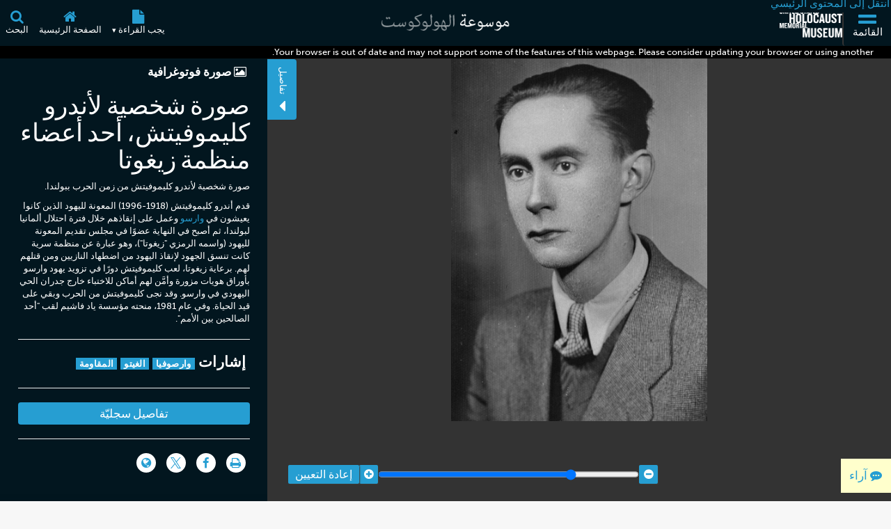

--- FILE ---
content_type: text/html; charset=UTF-8
request_url: https://encyclopedia.ushmm.org/content/ar/photo/portrait-of-zegota-member-andrzej-klimowicz
body_size: 9754
content:
<!doctype html>
<html lang="ar" dir="rtl">
<head>
    <meta charset="utf-8"/>
<meta http-equiv="X-UA-Compatible" content="IE=edge"/>
<meta name="viewport" content="width=device-width, initial-scale=1"/>
<link rel="icon" type="image/x-icon" href="/favicon.ico" />
<meta id="meta_lang" content="ar"/>
<meta id="meta_lang_id" content="1" />
<meta id="meta_text_direction" content="rtl"/>
<meta id="meta_new_data_count" content="0"/>        <link
            rel="alternate"
            hreflang="ar"
            href="https://encyclopedia.ushmm.org/content/ar/photo/portrait-of-zegota-member-andrzej-klimowicz"
        />
	                <link
            rel="alternate"
            hreflang="zh"
            href="https://encyclopedia.ushmm.org/content/zh/photo/portrait-of-zegota-member-andrzej-klimowicz"
        />
	                <link
            rel="alternate"
            hreflang="en"
            href="https://encyclopedia.ushmm.org/content/en/photo/portrait-of-zegota-member-andrzej-klimowicz"
        />
	                <link
            rel="alternate"
            hreflang="fr"
            href="https://encyclopedia.ushmm.org/content/fr/photo/portrait-of-zegota-member-andrzej-klimowicz"
        />
	                <link
            rel="alternate"
            hreflang="de"
            href="https://encyclopedia.ushmm.org/content/de/photo/portrait-of-zegota-member-andrzej-klimowicz"
        />
	                <link
            rel="alternate"
            hreflang="el"
            href="https://encyclopedia.ushmm.org/content/el/photo/portrait-of-zegota-member-andrzej-klimowicz"
        />
	                <link
            rel="alternate"
            hreflang="hu"
            href="https://encyclopedia.ushmm.org/content/hu/photo/portrait-of-zegota-member-andrzej-klimowicz"
        />
	                <link
            rel="alternate"
            hreflang="id"
            href="https://encyclopedia.ushmm.org/content/id/photo/portrait-of-zegota-member-andrzej-klimowicz"
        />
	                <link
            rel="alternate"
            hreflang="it"
            href="https://encyclopedia.ushmm.org/content/it/photo/portrait-of-zegota-member-andrzej-klimowicz"
        />
	                <link
            rel="alternate"
            hreflang="ko"
            href="https://encyclopedia.ushmm.org/content/ko/photo/portrait-of-zegota-member-andrzej-klimowicz"
        />
	                <link
            rel="alternate"
            hreflang="fa"
            href="https://encyclopedia.ushmm.org/content/fa/photo/portrait-of-zegota-member-andrzej-klimowicz"
        />
	                <link
            rel="alternate"
            hreflang="pl"
            href="https://encyclopedia.ushmm.org/content/pl/photo/portrait-of-zegota-member-andrzej-klimowicz"
        />
	                <link
            rel="alternate"
            hreflang="pt-br"
            href="https://encyclopedia.ushmm.org/content/pt-br/photo/portrait-of-zegota-member-andrzej-klimowicz"
        />
	                <link
            rel="alternate"
            hreflang="ru"
            href="https://encyclopedia.ushmm.org/content/ru/photo/portrait-of-zegota-member-andrzej-klimowicz"
        />
	                <link
            rel="alternate"
            hreflang="es"
            href="https://encyclopedia.ushmm.org/content/es/photo/portrait-of-zegota-member-andrzej-klimowicz"
        />
	                <link
            rel="alternate"
            hreflang="tr"
            href="https://encyclopedia.ushmm.org/content/tr/photo/portrait-of-zegota-member-andrzej-klimowicz"
        />
	                <link
            rel="alternate"
            hreflang="ur"
            href="https://encyclopedia.ushmm.org/content/ur/photo/portrait-of-zegota-member-andrzej-klimowicz"
        />
	                <link
            rel="alternate"
            hreflang="uk"
            href="https://encyclopedia.ushmm.org/content/uk/photo/portrait-of-zegota-member-andrzej-klimowicz"
        />
	                <link
            rel="alternate"
            hreflang="hi"
            href="https://encyclopedia.ushmm.org/content/hi/photo/portrait-of-zegota-member-andrzej-klimowicz"
        />
		

	<!-- Open Graph -->
<meta property="og:title" content="صورة شخصية لأندرو كليموفيتش، أحد أعضاء منظمة زيغوتا | موسوعة الهولوكوست">
<meta property="og:description" content="The United States Holocaust Memorial Museum | Holocaust Encyclopedia">
<meta property="og:image" content="https://encyclopedia.ushmm.org/images/large/761cadee-1ff5-4dba-9394-0d44344155fa.jpeg">
<meta property="og:url" content="https://encyclopedia.ushmm.org/content/ar/photo/portrait-of-zegota-member-andrzej-klimowicz">
<meta property="og:type" content="article">
<meta property="og:site_name" content="Holocaust Encyclopedia">

<!-- Twitter -->
<meta name="twitter:card" content="summary_large_image">
<meta name="twitter:title" content="صورة شخصية لأندرو كليموفيتش، أحد أعضاء منظمة زيغوتا | موسوعة الهولوكوست">
<meta name="twitter:description" content="The United States Holocaust Memorial Museum | Holocaust Encyclopedia">
<meta name="twitter:image" content="https://encyclopedia.ushmm.org/images/large/761cadee-1ff5-4dba-9394-0d44344155fa.jpeg">
<meta name="twitter:url" content="https://encyclopedia.ushmm.org/content/ar/photo/portrait-of-zegota-member-andrzej-klimowicz">

    <meta property="og:image:width" content="819">
    <meta property="og:image:height" content="1200">
    <meta property="twitter:image:width" content="819">
    <meta property="twitter:image:height" content="1200">

<!-- Google -->
<meta name="description" content="The United States Holocaust Memorial Museum | Holocaust Encyclopedia">

<!-- Canonical -->
<link rel="canonical" href="https://encyclopedia.ushmm.org/content/ar/photo/portrait-of-zegota-member-andrzej-klimowicz">



    <title>
                    صورة شخصية لأندرو كليموفيتش، أحد أعضاء منظمة زيغوتا | موسوعة الهولوكوست
            </title>
   
            <!-- Google Tag Manager -->
        <script>
            (function(w,d,s,l,i){w[l]=w[l]||[];w[l].push({'gtm.start':new Date().getTime(),event:'gtm.js'});var f=d.getElementsByTagName(s)[0],j=d.createElement(s),dl=l!='dataLayer'?'&l='+l:'';j.async=true;j.src='https://www.googletagmanager.com/gtm.js?id='+i+dl;f.parentNode.insertBefore(j,f);})(window,document,'script','dataLayer','GTM-KSKHBZV');
        </script>
        <!-- End Google Tag Manager -->
     
    	<link rel="stylesheet" href="/css/main.css?id=b08516467d5bbb8cd482ca496b7a458e">
        <link rel="stylesheet" href="/css/photo.css?id=61d65d99ac744762fef0436bbd63733b">
    <link rel="stylesheet" href="/css/narrative.css?id=4a3f4a7c3b628062a732f1a0733a5c1a">
                <link rel="stylesheet" href="/css/rtl.css?id=07e8e251c4602f504ed46d123db357c8">
    
    <link href="https://fonts.googleapis.com/css?family=PT+Sans:400,400i,700,700i&amp;subset=cyrillic,cyrillic-ext,latin-ext" rel="stylesheet">
<link rel="stylesheet" href="https://use.typekit.net/xhw2erb.css">
<link rel="stylesheet" type="text/css" href="//cloud.typography.com/683468/6184392/css/fonts.css" />
    
</head>

<body class="rtl">
            <!-- Google Tag Manager (noscript) -->
        <noscript><iframe src="https://www.googletagmanager.com/ns.html?id=GTM-KSKHBZV" height="0" width="0" style="display:none;visibility:hidden"></iframe></noscript>
        <!-- End Google Tag Manager (noscript) -->
     
    
    <section id="nav-box" inert>
    <div class="nav-box-inner-container">
        <a aria-label="Close Nav Box" href="#" id="close-nav-box">
            <i class="fa fa-times" aria-hidden="true"></i>
        </a>
    </div>
</section>
    
    <header class="_header">
    <div class="js-header header tc-1 dark-bg">
        <div class="fwWrapper header-fwWrapper">
            <a tabindex="0" href="#skipTarget" class="header-skipLink">انتقل إلى المحتوى الرئيسي</a>
            <div class="header-logoContainer">
                <button
					aria-label="القائمة"
                    aria-controls="mainMenu"
                    aria-expanded="false"
                    aria-haspopup="dialog"
                    data-title="menuBox"
                    data-original-title="القائمة"
                    data-track-gtm="Top Navigation|Menu"
                    class="header-navbarToggler"
                    id="navbarToggler"
                >
                    <i class="fa fa-2x fa-bars" aria-hidden="true"></i>
                    <span>القائمة</span>
                </button>
                <a
                    class="header-ushmmLogoLink js-external-website"
                    href="https://www.ushmm.org/"
                    aria-label="متحف ذكرى الهولوكوست بالولايات المتحدة الأمريكية (موقع خارجي)"
                    data-track-gtm="Top Navigation|Main Site"
					data-translation="موقع خارجي"
                >
                    <img width="436" height="206" class="header-ushmmLogo" src="https://encyclopedia.ushmm.org/images/USHMM_WhiteWhite.png" alt="">
                </a>
            </div>
            <div class="header-heLogoCont">
                <a class="header-heLogoLink" aria-label="موسوعة الهولوكوست" data-track-gtm="Top Navigation|Holocaust Encyclopedia" href="https://encyclopedia.ushmm.org/ar">
                    <img class="header-heLogo" width="225" height="50" src="https://encyclopedia.ushmm.org/images/nav-logos/mobile/ar.png" alt="">
                </a>
            </div>
			<div class="header-secondaryCont">
			
                <nav aria-label="یجب القراءة" class="header-trending" >
					
											<button id="header-trendingControl" class="header-trendingControl" aria-controls="header-trendingList" aria-expanded="false">
							<i class="fa fa-lg fa-file" aria-hidden="true"></i>
							<span>یجب القراءة&nbsp;<span class="header-trendingControl-arrow" aria-hidden="true">▾</span></span>								
						</button> 
						<ul role="list" id="header-trendingList" class="links-cc header-trendingList">
																																<li>
										<a class href="https://encyclopedia.ushmm.org/content/ar/article/world-war-i" data-track-gtm="Top Navigation|Must Reads|الحرب العالمية الأولى">الحرب العالمية الأولى</a>
									</li>
																																								<li>
										<a class href="https://encyclopedia.ushmm.org/content/ar/article/documenting-numbers-of-victims-of-the-holocaust-and-nazi-persecution" data-track-gtm="Top Navigation|Must Reads|كم عدد الأشخاص الذين قتلهم النازيون؟">كم عدد الأشخاص الذين قتلهم النازيون؟</a>
									</li>
																																								<li>
										<a class href="https://encyclopedia.ushmm.org/content/ar/article/axis-powers-in-world-war-ii" data-track-gtm="Top Navigation|Must Reads|قوى المحور في الحرب العالمية الثانية">قوى المحور في الحرب العالمية الثانية</a>
									</li>
																																								<li>
										<a class href="https://encyclopedia.ushmm.org/content/ar/article/world-war-ii-in-europe" data-track-gtm="Top Navigation|Must Reads|الحرب العالمية الثانية في أوروبا">الحرب العالمية الثانية في أوروبا</a>
									</li>
																																								<li>
										<a class href="https://encyclopedia.ushmm.org/content/ar/article/adolf-hitler" data-track-gtm="Top Navigation|Must Reads|أدولف هتلر">أدولف هتلر</a>
									</li>
																																								<li>
										<a class href="https://encyclopedia.ushmm.org/content/ar/article/world-war-ii-key-dates" data-track-gtm="Top Navigation|Must Reads|الجدول الزمني للحرب العالمية الثانية">الجدول الزمني للحرب العالمية الثانية</a>
									</li>
																																								<li>
										<a class href="https://encyclopedia.ushmm.org/content/ar/article/protocols-of-the-elders-of-zion" data-track-gtm="Top Navigation|Must Reads|مؤامرة معادية للسامية: بروتوكولات حكماء صهيون">مؤامرة معادية للسامية: بروتوكولات حكماء صهيون</a>
									</li>
																																								<li>
										<a class href="https://encyclopedia.ushmm.org/content/ar/article/introduction-to-the-holocaust" data-track-gtm="Top Navigation|Must Reads|مقدمة حول الهولوكوست">مقدمة حول الهولوكوست</a>
									</li>
																																								<li>
										<a class href="https://encyclopedia.ushmm.org/content/ar/article/world-war-i-abridged-article" data-track-gtm="Top Navigation|Must Reads|الحرب العالمية الأولى (مقالة موجزة)">الحرب العالمية الأولى (مقالة موجزة)</a>
									</li>
																					</ul>
									</nav>
					
					<button
						onclick="window.location='https://encyclopedia.ushmm.org/ar';"
						aria-label="الصفحة الرئيسية"
						class="header-homeLink"
						data-original-title="الصفحة الرئيسية"
						data-track-gtm="Top Navigation|Home"
					>
						<i class="fa fa-lg fa-home" aria-hidden="true"></i>
						<span>الصفحة الرئيسية</span>	
					</button>
					
					<button
						id="searchToggler"
						aria-label="البحث"
						aria-expanded="false"
						aria-controls="searchMenu"
						aria-haspopup="dialog"
						data-title="searchBox"
						data-original-title="البحث"
						data-track-gtm="Top Navigation|Search"
						class="header-openSearch"
					>
						<i class="fa fa-lg fa-search" aria-hidden="true"></i>
						<span>البحث</span>
					</button>
			</div>
        </div>
    </div>
    <dialog id="mainMenu" class="fpMenu " aria-modal="true" >
        <div class="js-dialog-content fpMenu-content">
            <div class="content-inner fpMenu-fwWrapper">
                <div class="fpMenu-top">
                    <button aria-label="إغلاق القائمة" aria-controls="mainMenu" aria-expanded="false" id="close-mainMenu" class="c-txt fpMenu-closeBtn">
                        <i class="fa fa-2x fa-times" aria-hidden="true"></i>
                    </button>
                </div>
                <div class="mainMenu-innerWrapper">
    <nav class="mainMenu-nav" aria-label="Main">
        <div class="mainMenu-languageContainer">
            <div class="mainMenu-language js-main-menu-language">
    <label for="main-language-btn" class="searchBox-label">اللغة</label>
    <button id="main-language-btn" aria-controls="main-language-listbox" aria-haspopup="listbox" aria-expanded="false" type="button" class="btn btn-default formControl formControl-drop">
        عربي
        <span aria-hidden="true" class="searchBox-triangle">▾</span>
    </button>
    <ul id="main-language-listbox" class="searchBox-listbox mainMenu-languageList" role="list">
                    <li class="mainMenu-languageItem">
                <a href="https://encyclopedia.ushmm.org/en" data-track-gtm="Top Navigation|Menu|English">
                    English (إنجليزي)                </a>
            </li>
                                                				<li class="mainMenu-languageItem">
					<a href="https://encyclopedia.ushmm.org/zh" data-track-gtm="Top Navigation|Menu|Chinese">
						汉语 (صيني)
					</a>
				</li>
                                				<li class="mainMenu-languageItem">
					<a href="https://encyclopedia.ushmm.org/fa" data-track-gtm="Top Navigation|Menu|Farsi">
						فارسی (فارسي)
					</a>
				</li>
                                				<li class="mainMenu-languageItem">
					<a href="https://encyclopedia.ushmm.org/fr" data-track-gtm="Top Navigation|Menu|French">
						français (فرنسي)
					</a>
				</li>
                                				<li class="mainMenu-languageItem">
					<a href="https://encyclopedia.ushmm.org/de" data-track-gtm="Top Navigation|Menu|German">
						Deutsch (ألماني)
					</a>
				</li>
                                				<li class="mainMenu-languageItem">
					<a href="https://encyclopedia.ushmm.org/el" data-track-gtm="Top Navigation|Menu|Greek">
						Ελληνικά (يوناني)
					</a>
				</li>
                                				<li class="mainMenu-languageItem">
					<a href="https://encyclopedia.ushmm.org/hi" data-track-gtm="Top Navigation|Menu|Hindi">
						हिंदी (هندي)
					</a>
				</li>
                                				<li class="mainMenu-languageItem">
					<a href="https://encyclopedia.ushmm.org/hu" data-track-gtm="Top Navigation|Menu|Hungarian">
						Magyar (مجري)
					</a>
				</li>
                                				<li class="mainMenu-languageItem">
					<a href="https://encyclopedia.ushmm.org/id" data-track-gtm="Top Navigation|Menu|Indonesian">
						Indonesia (إندونيسي)
					</a>
				</li>
                                				<li class="mainMenu-languageItem">
					<a href="https://encyclopedia.ushmm.org/it" data-track-gtm="Top Navigation|Menu|Italian">
						Italiano (إيطالي)
					</a>
				</li>
                                				<li class="mainMenu-languageItem">
					<a href="https://encyclopedia.ushmm.org/ja" data-track-gtm="Top Navigation|Menu|Japanese">
						日本語 (ياباني)
					</a>
				</li>
                                				<li class="mainMenu-languageItem">
					<a href="https://encyclopedia.ushmm.org/ko" data-track-gtm="Top Navigation|Menu|Korean">
						한국어 (كوري)
					</a>
				</li>
                                				<li class="mainMenu-languageItem">
					<a href="https://encyclopedia.ushmm.org/pl" data-track-gtm="Top Navigation|Menu|Polish">
						polski (بولندي)
					</a>
				</li>
                                				<li class="mainMenu-languageItem">
					<a href="https://encyclopedia.ushmm.org/pt-br" data-track-gtm="Top Navigation|Menu|Portuguese-Brazil">
						Português - Brasil (بورتوغالي البرازيل)
					</a>
				</li>
                                				<li class="mainMenu-languageItem">
					<a href="https://encyclopedia.ushmm.org/ru" data-track-gtm="Top Navigation|Menu|Russian">
						русский (روسي)
					</a>
				</li>
                                				<li class="mainMenu-languageItem">
					<a href="https://encyclopedia.ushmm.org/es" data-track-gtm="Top Navigation|Menu|Spanish">
						Español (إسباني)
					</a>
				</li>
                                				<li class="mainMenu-languageItem">
					<a href="https://encyclopedia.ushmm.org/tr" data-track-gtm="Top Navigation|Menu|Turkish">
						Türkçe (تركي)
					</a>
				</li>
                                				<li class="mainMenu-languageItem">
					<a href="https://encyclopedia.ushmm.org/uk" data-track-gtm="Top Navigation|Menu|Ukrainian">
						Українська (يوكراني)
					</a>
				</li>
                                				<li class="mainMenu-languageItem">
					<a href="https://encyclopedia.ushmm.org/ur" data-track-gtm="Top Navigation|Menu|Urdu">
						اُردو (أوردو)
					</a>
				</li>
                        </ul>
</div>        </div>
        <section>
            <h2 class="fz-i fw-h tt-u">المحتوى المميز</h2>
            <ul role="list" class="links-cc mainMenu-featuredList">
                                    <li class="mainMenu-featuredItem">
                        <a class="mainMenu-featuredItemLink" href="https://encyclopedia.ushmm.org/landing/ar/tags" data-track-gtm="Top Navigation|Menu|إشارات">
                            <div class="mainMenu-featuredItemIcon">
                                                                                                            <i class="ci-tag" aria-hidden="true"></i>
                                                                                                </div>
                            <div class="mainMenu-featuredItemDesc">
                                <p class="fw-h">إشارات</p>
                                                                    <p class="fz-s">البحث عن المواضیع ذات الأهمیة واكتشف محتویات الموسوعة المتعلقة بتلك المواضیع</p>
                                                            </div>
                        </a>
                    </li>
                                    <li class="mainMenu-featuredItem">
                        <a class="mainMenu-featuredItemLink" href="https://encyclopedia.ushmm.org/landing/ar/id-cards" data-track-gtm="Top Navigation|Menu|قصص شخصية">
                            <div class="mainMenu-featuredItemIcon">
                                                                                                            <i class="fa-2x fa fa-id-card" aria-hidden="true"></i>
                                                                                                </div>
                            <div class="mainMenu-featuredItemDesc">
                                <p class="fw-h">قصص شخصية</p>
                                                                    <p class="fz-s">استكشف بطاقات الهویة لمعرفة المزید عن التجارب الشخصیة أثناء الهولوكوست</p>
                                                            </div>
                        </a>
                    </li>
                                    <li class="mainMenu-featuredItem">
                        <a class="mainMenu-featuredItemLink" href="https://encyclopedia.ushmm.org/content/ar/project/the-holocaust-a-learning-site-for-students" data-track-gtm="Top Navigation|Menu|الهولوكوست: موقع تعليمي للطلبة">
                            <div class="mainMenu-featuredItemIcon">
                                                                                                            <i class="fa-2x fa fa-graduation-cap" aria-hidden="true"></i>
                                                                                                </div>
                            <div class="mainMenu-featuredItemDesc">
                                <p class="fw-h">الهولوكوست: موقع تعليمي للطلبة</p>
                                                                    <p class="fz-s">يقدم لك المتحف مواضيع محددة خلال دراستك عن المحرقة</p>
                                                            </div>
                        </a>
                    </li>
                                    <li class="mainMenu-featuredItem">
                        <a class="mainMenu-featuredItemLink" href="https://encyclopedia.ushmm.org/ar/a-z/photo" data-track-gtm="Top Navigation|Menu|صورة فوتوغرافية">
                            <div class="mainMenu-featuredItemIcon">
                                                                                                            <i class="fa-2x fa fa-image" aria-hidden="true"></i>
                                                                                                </div>
                            <div class="mainMenu-featuredItemDesc">
                                <p class="fw-h">صورة فوتوغرافية</p>
                                                                    <p class="fz-s">تصفح جميع الصور</p>
                                                            </div>
                        </a>
                    </li>
                            </ul>
        </section>
        <div class="mainMenu-mustRead">
            <section>
                <h2 class="fz-i fw-h tt-u">یجب القراءة</h2>
                <ul role="list">
                                                                                                <li class="mainMenu-trendingItem">
                                <a class="c-cc td-u" href="https://encyclopedia.ushmm.org/content/ar/article/world-war-i" data-track-gtm="Top Navigation|Menu|Must Read:الحرب العالمية الأولى">
                                    الحرب العالمية الأولى
                                </a>
                            </li>
                                                                                                                        <li class="mainMenu-trendingItem">
                                <a class="c-cc td-u" href="https://encyclopedia.ushmm.org/content/ar/article/documenting-numbers-of-victims-of-the-holocaust-and-nazi-persecution" data-track-gtm="Top Navigation|Menu|Must Read:كم عدد الأشخاص الذين قتلهم النازيون؟">
                                    كم عدد الأشخاص الذين قتلهم النازيون؟
                                </a>
                            </li>
                                                                                                                        <li class="mainMenu-trendingItem">
                                <a class="c-cc td-u" href="https://encyclopedia.ushmm.org/content/ar/article/axis-powers-in-world-war-ii" data-track-gtm="Top Navigation|Menu|Must Read:قوى المحور في الحرب العالمية الثانية">
                                    قوى المحور في الحرب العالمية الثانية
                                </a>
                            </li>
                                                                                                                        <li class="mainMenu-trendingItem">
                                <a class="c-cc td-u" href="https://encyclopedia.ushmm.org/content/ar/article/world-war-ii-in-europe" data-track-gtm="Top Navigation|Menu|Must Read:الحرب العالمية الثانية في أوروبا">
                                    الحرب العالمية الثانية في أوروبا
                                </a>
                            </li>
                                                                                                                        <li class="mainMenu-trendingItem">
                                <a class="c-cc td-u" href="https://encyclopedia.ushmm.org/content/ar/article/adolf-hitler" data-track-gtm="Top Navigation|Menu|Must Read:أدولف هتلر">
                                    أدولف هتلر
                                </a>
                            </li>
                                                                                                                        <li class="mainMenu-trendingItem">
                                <a class="c-cc td-u" href="https://encyclopedia.ushmm.org/content/ar/article/world-war-ii-key-dates" data-track-gtm="Top Navigation|Menu|Must Read:الجدول الزمني للحرب العالمية الثانية">
                                    الجدول الزمني للحرب العالمية الثانية
                                </a>
                            </li>
                                                                                                                        <li class="mainMenu-trendingItem">
                                <a class="c-cc td-u" href="https://encyclopedia.ushmm.org/content/ar/article/protocols-of-the-elders-of-zion" data-track-gtm="Top Navigation|Menu|Must Read:مؤامرة معادية للسامية: بروتوكولات حكماء صهيون">
                                    مؤامرة معادية للسامية: بروتوكولات حكماء صهيون
                                </a>
                            </li>
                                                                                                                        <li class="mainMenu-trendingItem">
                                <a class="c-cc td-u" href="https://encyclopedia.ushmm.org/content/ar/article/introduction-to-the-holocaust" data-track-gtm="Top Navigation|Menu|Must Read:مقدمة حول الهولوكوست">
                                    مقدمة حول الهولوكوست
                                </a>
                            </li>
                                                                                                                        <li class="mainMenu-trendingItem">
                                <a class="c-cc td-u" href="https://encyclopedia.ushmm.org/content/ar/article/world-war-i-abridged-article" data-track-gtm="Top Navigation|Menu|Must Read:الحرب العالمية الأولى (مقالة موجزة)">
                                    الحرب العالمية الأولى (مقالة موجزة)
                                </a>
                            </li>
                                                            </ul>
            </section>
            <a class="c-cc td-u mainMenu-about" href="https://encyclopedia.ushmm.org/ar/about" data-track-gtm="Top Navigation|Menu|About">حول هذا الموقع</a>
        </div>
    </nav>
</div>
                <button aria-controls="mainMenu" aria-expanded="false" id="close-mainMenu--kb" class="c-txt focus-visible-only">
                    إغلاق القائمة
                </button>
            </div>
        </div>
    </dialog>
    <dialog id="searchMenu" class="fpMenu " aria-modal="true" >
        <div class="js-dialog-content fpMenu-content">
            <div class="content-inner fpMenu-fwWrapper">
                <div class="fpMenu-top">
                    <button aria-label="إغلاق قائمة البحث" aria-controls="searchMenu" aria-expanded="false" id="close-searchMenu" class="c-txt fpMenu-closeBtn">
                        <i class="fa fa-2x fa-times" aria-hidden="true"></i>
                    </button>
                </div>
                <form class="searchBox flow js-searchBox" method="get" action="https://encyclopedia.ushmm.org/search">
    <h2>البحث في الموسوعة</h2>
    <div class="searchBox-searchFields">
        <div class="searchBox-textContainer">
            <label for="search-query-input" class="searchBox-label">أدخل مصطلح البحث هنا</label>
            <input 
                
                id="search-query-input" 
                class="formControl" 
                type="text" 
                name="query" 
                placeholder="الحرب العالمية الثانية والهولوكوست"
            >
        </div>
        <div class="content-types-search js-content-types-search">
    <label for="category-group-btn" class="searchBox-label">أنواع المحتویات</label>
    <button id="category-group-btn" aria-controls="category-group-listbox" aria-haspopup="listbox" aria-expanded="false" type="button" data-multiple-display="أنواع المحتویات" data-original-display="أنواع المحتویات" class="btn btn-default formControl formControl-drop">
        <span id="category-group-btn-txt">أنواع المحتویات</span>
        <span aria-hidden="true" class="searchBox-triangle">▾</span>
    </button>
    <ul id="category-group-listbox" class="searchBox-listbox" role="list">
                    <li>
                <label>
                    <input type="checkbox" value="33" name="types[]"  /> خريطة متحركة
                </label>
            </li>
                    <li>
                <label>
                    <input type="checkbox" value="34" name="types[]"  /> مقالة
                </label>
            </li>
                    <li>
                <label>
                    <input type="checkbox" value="35" name="types[]"  /> ثار تاريخية
                </label>
            </li>
                    <li>
                <label>
                    <input type="checkbox" value="140" name="types[]"  /> تسجيل صوتي
                </label>
            </li>
                    <li>
                <label>
                    <input type="checkbox" value="45" name="types[]"  /> أسئلة المناقشة
                </label>
            </li>
                    <li>
                <label>
                    <input type="checkbox" value="36" name="types[]"  /> وثائق
                </label>
            </li>
                    <li>
                <label>
                    <input type="checkbox" value="37" name="types[]"  /> مقطع من فيلم تاريخي
                </label>
            </li>
                    <li>
                <label>
                    <input type="checkbox" value="39" name="types[]"  /> قصص شخصية
                </label>
            </li>
                    <li>
                <label>
                    <input type="checkbox" value="40" name="types[]"  /> خريطة
                </label>
            </li>
                    <li>
                <label>
                    <input type="checkbox" value="38" name="types[]"  /> المعرض
                </label>
            </li>
                    <li>
                <label>
                    <input type="checkbox" value="42" name="types[]"  /> شهادة مصورة
                </label>
            </li>
                    <li>
                <label>
                    <input type="checkbox" value="43" name="types[]"  /> صورة فوتوغرافية
                </label>
            </li>
                    <li>
                <label>
                    <input type="checkbox" value="46" name="types[]"  /> سلسلة
                </label>
            </li>
                    <li>
                <label>
                    <input type="checkbox" value="47" name="types[]"  /> الموسيقى
                </label>
            </li>
                    <li>
                <label>
                    <input type="checkbox" value="48" name="types[]"  /> جدول زمني
                </label>
            </li>
                    <li>
                <label>
                    <input type="checkbox" value="49" name="types[]"  /> أحداث الجدول الزمني
                </label>
            </li>
                <li><button id="searchbox-category-clear" type="button" class="btn btn-info clear-filter">مسح التحدیدات</button></li>
    </ul>
</div>        <div class="language-menu-group">
    <label for="language-selector-input" class="searchBox-label">اللغة</label>
    <div class="language-select-container">
        <select id="language-selector-input" name="languages[]" class="formControl language-select">
                        <option lang="en" value="en" >English (إنجليزي)</option>
                            <option value="ar" selected>عربي </option>
                            <option value="zh" >汉语 (صيني)</option>
                            <option value="fa" >فارسی (فارسي)</option>
                            <option value="fr" >français (فرنسي)</option>
                            <option value="de" >Deutsch (ألماني)</option>
                            <option value="el" >Ελληνικά (يوناني)</option>
                            <option value="hi" >हिंदी (هندي)</option>
                            <option value="hu" >Magyar (مجري)</option>
                            <option value="id" >Indonesia (إندونيسي)</option>
                            <option value="it" >Italiano (إيطالي)</option>
                            <option value="ja" >日本語 (ياباني)</option>
                            <option value="ko" >한국어 (كوري)</option>
                            <option value="pl" >polski (بولندي)</option>
                            <option value="pt-br" >Português - Brasil (بورتوغالي البرازيل)</option>
                            <option value="ru" >русский (روسي)</option>
                            <option value="es" >Español (إسباني)</option>
                            <option value="tr" >Türkçe (تركي)</option>
                            <option value="uk" >Українська (يوكراني)</option>
                            <option value="ur" >اُردو (أوردو)</option>
                    </select>
        <span aria-hidden="true" class="searchBox-triangle">▾</span>
    </div>
</div>        <button type="submit" class="btn btn-default input-group-btn">البحث</button>
        <div class="trending-keywords js__trending_keywords_wrapper">
    <span>Trending keywords:</span>
    <div class="wipe-loader-hor-alternate js__trending_keywords_loader"></div>
</div>
    </div>
</form>
                <button aria-controls="searchMenu" aria-expanded="false" id="close-searchMenu--kb" class="c-txt focus-visible-only">
                    إغلاق قائمة البحث
                </button>
            </div>
        </div>
    </dialog>
</header>
<div class="header-browserAlert js-browser-alert" aria-live="assertive" style="display:none;">
    <div class="content-inner">Your browser is out of date and may not support some of the features of this webpage. Please consider updating your browser or using another.</div>
</div>    <div class="content-wrapper">
            <div class="flex-col minw992-flex-row">
        <section id="content-zoom-box" class="background-dark-grey pos-relative">
            <!-- make this h4 conditional, if possible. only display if user accessed image via article -->
                                        <div class="panzoom-parent">
                    <img alt="Portrait of Zegota member Andrzej Klimowicz" class="panzoom" src="https://encyclopedia.ushmm.org/images/large/761cadee-1ff5-4dba-9394-0d44344155fa.jpeg"  data-object-fit="contain" data-object-position="50% 50%">
                </div>
                <div class="buttons">
                    <div class="flex-wrapper">
                        <button aria-label="Zoom out" class="zoom-out"><i class="fa fa-minus-circle" aria-hidden="true"></i></button>
                        <input aria-label="Zoom range" type="range" class="zoom-range" max="4" min="0" step=".25">
                        <button aria-label="Zoom in" class="zoom-in"><i class="fa fa-plus-circle" aria-hidden="true"></i></button>
                    </div>
                    <!-- .flex-wrapper -->
                    <button class="reset">إعادة التعيين</button>
                </div>
                    </section>

        <!-- #content-information -->
        <section id="content-information" class="pos-relative">
            <div id="info-tab">
                <i class="fa fa-caret-right" aria-hidden="true"></i>
                <small>تفاصيل</small>
            </div>

            <div class="information-content">
                <div class="scroll-area maybe-rtl">
                    
                    <h5><i class="fa fa-photo"></i> صورة فوتوغرافية</h5>
                    <h1 id="skipTarget" class="media-title">صورة شخصية لأندرو كليموفيتش، أحد أعضاء منظمة زيغوتا</h1>

                                            <div class="content-description">
                            <p dir="rtl"><span style="font-weight: 400;">صورة شخصية لأندرو كليموفيتش من زمن الحرب ببولندا.</span></p>
<p dir="rtl"><span style="font-weight: 400;">قدم أندرو كليموفيتش (1918-1996) المعونة لليهود الذين كانوا يعيشون في <a href="/narrative/2014/ar">وارسو</a> وعمل على إنقاذهم خلال فترة احتلال ألمانيا لبولندا، ثم أصبح في النهاية عضوًا في مجلس تقديم المعونة لليهود (واسمه الرمزي "زيغوتا")، وهو عبارة عن منظمة سرية كانت تنسق الجهود لإنقاذ اليهود من اضطهاد النازيين ومن قتلهم لهم. برعاية زيغوتا، لعب كليموفيتش دورًا في تزويد يهود وارسو بأوراق هويات مزورة وأمَّن لهم أماكن للاختباء خارج جدران الحي اليهودي في وارسو. وقد نجى كليموفيتش من الحرب وبقي على قيد الحياة. وفي عام 1981، منحته مؤسسة ياد فاشيم لقب "أحد الصالحين بين الأمم".</span></p>
                        </div> <!-- .content-description -->
                    
                    
                    <hr>
    <h3 class="lowercase">إشارات</h3>
    <div class="tag-list">
                    <a href="https://encyclopedia.ushmm.org/tags/ar/tag/warsaw" >وارصوفيا</a>
                    <a href="https://encyclopedia.ushmm.org/tags/ar/tag/ghettos" >الغيتو</a>
                    <a href="https://encyclopedia.ushmm.org/tags/ar/tag/resistance" >المقاومة</a>
            </div>
    <hr>
<!-- .content-description -->
    <ul class="list-unstyled italic">
            </ul>
            <a href="https://collections.ushmm.org/search/catalog/pa27136" target="_blank" class="btn btn-primary view-collection">تفاصيل سجليّة</a>
        <hr>
<!--<h3>شارك</h3>-->

<div class="sharer">
    <a aria-label="اطبع" href="#" class="trigger-print">
        <i class="fa fa-print" aria-hidden="true"></i>
    </a>
</div>
<div class="sharer">
    <a aria-label="Share on Facebook" href="https://www.facebook.com/sharer/sharer.php?u=https%3A%2F%2Fencyclopedia.ushmm.org%2Fcontent%2Far%2Fphoto%2Fportrait-of-zegota-member-andrzej-klimowicz" target="_blank">
        <i class="fa fa-facebook" aria-hidden="true"></i>
    </a>
</div>
<div class="sharer">
    <a aria-label="Share on Twitter" href="https://twitter.com/intent/tweet?url=https%3A%2F%2Fencyclopedia.ushmm.org%2Fcontent%2Far%2Fphoto%2Fportrait-of-zegota-member-andrzej-klimowicz&amp;related=HolocaustMuseum&amp;via=HolocaustMuseum" target="_blank">
        <i class="fa fa-twitter" aria-hidden="true"></i>
    </a>
</div>
<div class="sharer">
        <a aria-label="Language switcher" href="#" id="language-switcher" data-title="Select a Language">
        <i class="fa fa-globe" aria-hidden="true"></i>
    </a>
    <div class="nav-box-child" id="article-lang-box">
    <h3>هذه الصفحة متوفرة أيضاً باللغات التالية</h3>
    <div class="scroll-lang">
        <ul class="flex-wrapper">
                            <li><a href="https://encyclopedia.ushmm.org/content/zh/photo/portrait-of-zegota-member-andrzej-klimowicz" class="language-link">صيني</a></li>
                            <li><a href="https://encyclopedia.ushmm.org/content/en/photo/portrait-of-zegota-member-andrzej-klimowicz" class="language-link">إنجليزي</a></li>
                            <li><a href="https://encyclopedia.ushmm.org/content/fr/photo/portrait-of-zegota-member-andrzej-klimowicz" class="language-link">فرنسي</a></li>
                            <li><a href="https://encyclopedia.ushmm.org/content/de/photo/portrait-of-zegota-member-andrzej-klimowicz" class="language-link">ألماني</a></li>
                            <li><a href="https://encyclopedia.ushmm.org/content/el/photo/portrait-of-zegota-member-andrzej-klimowicz" class="language-link">يوناني</a></li>
                            <li><a href="https://encyclopedia.ushmm.org/content/hu/photo/portrait-of-zegota-member-andrzej-klimowicz" class="language-link">مجري</a></li>
                            <li><a href="https://encyclopedia.ushmm.org/content/id/photo/portrait-of-zegota-member-andrzej-klimowicz" class="language-link">إندونيسي</a></li>
                            <li><a href="https://encyclopedia.ushmm.org/content/it/photo/portrait-of-zegota-member-andrzej-klimowicz" class="language-link">إيطالي</a></li>
                            <li><a href="https://encyclopedia.ushmm.org/content/ko/photo/portrait-of-zegota-member-andrzej-klimowicz" class="language-link">كوري</a></li>
                            <li><a href="https://encyclopedia.ushmm.org/content/fa/photo/portrait-of-zegota-member-andrzej-klimowicz" class="language-link">فارسي</a></li>
                            <li><a href="https://encyclopedia.ushmm.org/content/pl/photo/portrait-of-zegota-member-andrzej-klimowicz" class="language-link">بولندي</a></li>
                            <li><a href="https://encyclopedia.ushmm.org/content/pt-br/photo/portrait-of-zegota-member-andrzej-klimowicz" class="language-link">بورتوغالي البرازيل</a></li>
                            <li><a href="https://encyclopedia.ushmm.org/content/ru/photo/portrait-of-zegota-member-andrzej-klimowicz" class="language-link">روسي</a></li>
                            <li><a href="https://encyclopedia.ushmm.org/content/es/photo/portrait-of-zegota-member-andrzej-klimowicz" class="language-link">إسباني</a></li>
                            <li><a href="https://encyclopedia.ushmm.org/content/tr/photo/portrait-of-zegota-member-andrzej-klimowicz" class="language-link">تركي</a></li>
                            <li><a href="https://encyclopedia.ushmm.org/content/ur/photo/portrait-of-zegota-member-andrzej-klimowicz" class="language-link">أوردو</a></li>
                            <li><a href="https://encyclopedia.ushmm.org/content/uk/photo/portrait-of-zegota-member-andrzej-klimowicz" class="language-link">يوكراني</a></li>
                            <li><a href="https://encyclopedia.ushmm.org/content/hi/photo/portrait-of-zegota-member-andrzej-klimowicz" class="language-link">هندي</a></li>
                    </ul>
    </div> 
</div>
    </div>
                </div> <!-- .scroll-area -->
            </div> <!-- .information-content -->
        </section>
    </div>
        </div>
    <div class="feedback js-feedback" id="open-feedback">
    <a class="feedback-link js-feedback-link" href="https://docs.google.com/forms/d/e/1FAIpQLSfPMrYmuqQuI04ilh8hT-NMC_DKiRKsbVXkjidOw49P-mK4Cw/viewform" target="_blank">
        <i class="fa fa-commenting" aria-hidden="true"></i>
        <span class="feedback-text">آراء 
</span>
    </a>
</div> <!-- #open-feedback -->
    
            <div lang="en" dir="ltr" class="donor-strip">
	<div class="content-inner">
		<h4>Thank you for supporting our work</h4>
		<p class="">
			<p>We would like to thank Crown Family Philanthropies, Abe and Ida Cooper Foundation, the Claims Conference, EVZ, and BMF for supporting the ongoing work to create content and resources for the Holocaust Encyclopedia.
			<a href="https://encyclopedia.ushmm.org/ar/about">View the list of donor acknowledgement</a>.
		</p>
	</div>
</div>
        <div style="font-size: 16px;">
        <footer lang="en" dir="ltr" class="global-footer dark-bg wtf">
    <div class="global-footer__container l-wide-container">
        <div class="global-footer__left-column">
            <div class="global-footer__logo">
                <a href="https://www.ushmm.org/" data-track-gtm="Footer Navigation|USHMM" aria-label="United States Holocaust Memorial Musem">
                    <img loading="lazy" src="/images/USHMM_WhiteWhite.png" width="217" height="103" alt="">
                </a>
            </div>
            <div class="global-footer__location">
                <div class="global-footer__address">100 Raoul Wallenberg Place, SW<br>Washington, DC 20024-2126</div>
                <div class="global-footer__phone">Main telephone: 202.488.0400</div>
                <div class="global-footer__tty">TTY: 202.488.0406</div>
            </div>
        </div>
        <div class="global-footer__right-column">
            <div class="global-footer__newsletter">
                <div class="newsletter" aria-live="polite" >
                    
                    <h2 class="newsletter__title" >Get the Latest News</h2>
                    <form class="newsletter__form js-newsletter-form" >
                        <div class="newsletter__form-group newsletter__form-group--email" >
                            <label class="u-visually-hidden" for="get-news2" > بريدك الإلكتروني</label>
                            <input id="get-news2" value="" type="email" name="email" class="newsletter__input" placeholder="Your e-mail address" required autocomplete="email" >
                            
                        </div>
                        <div class="newsletter__form-group newsletter__form-group--postal-code" >
                            <label class="u-visually-hidden" for="get-news3" >Postal Code</label>
                            <input id="get-news3" value="" type="text" name="postalCode" class="newsletter__input" placeholder="Postal Code" autocomplete="postal-code" >
                        </div>
                        <input id="get-news4" type="submit" value="Subscribe" class="btn btn--secondary" >
                    </form>
                    
                </div>
            </div>
            <nav class="global-footer__footer-links" aria-label="Footer Primary">
                <ul role="list" class="global-footer__columns">
                    
                    <li class="global-footer__inner-column">
                        <ul role="list" class="global-footer__link-group">
                            
                            <li class="global-footer__column-item">
                                <a href="https://www.ushmm.org/information/visit-the-museum/plan-your-visit" class="global-footer__column-link" data-track-gtm="Footer Navigation|Plan Your Visit">
                                    Plan Your Visit
                                    
                                </a>
                            </li>
                            <li class="global-footer__column-item">
                                <a href="https://www.ushmm.org/information/exhibitions/museum-exhibitions" class="global-footer__column-link" data-track-gtm="Footer Navigation|Current Exhibitions">
                                    Current Exhibitions
                                    
                                </a>
                            </li>
                            <li class="global-footer__column-item">
                                <a href="https://www.ushmm.org/online-calendar" class="global-footer__column-link" data-track-gtm="Footer Navigation|Calendar of Events">
                                    Calendar of Events
                                    
                                </a>
                            </li>
                            <li class="global-footer__column-item">
                                <a href="https://www.ushmm.org/support" class="global-footer__column-link" data-track-gtm="Footer Navigation|Support the Museum">
                                    Support the Museum
                                    
                                </a>
                            </li>
                            <li class="global-footer__column-item">
                                <a href="https://donate.ushmm.org/6hRw6kqugUOvJLNKCIbD1g2" rel="noopener noreferrer" class="global-footer__column-link global-footer__column-link--orange" data-track-gtm="Footer Navigation|Donate">
                                    Donate
                                    
                                </a>
                            </li>
                            
                        </ul>
                    </li>
                    <li class="global-footer__inner-column">
                        <ul role="list" class="global-footer__link-group">
                            
                            <li class="global-footer__column-item">
                                <a href="https://www.ushmm.org/learn" class="global-footer__column-link" data-track-gtm="Footer Navigation|Learn">
                                    Learn
                                    
                                </a>
                            </li>
                            <li class="global-footer__column-item">
                                <a href="https://www.ushmm.org/teach" class="global-footer__column-link" data-track-gtm="Footer Navigation|Teach">
                                    Teach
                                    
                                </a>
                            </li>
                            <li class="global-footer__column-item">
                                <a href="https://www.ushmm.org/collections" class="global-footer__column-link" data-track-gtm="Footer Navigation|Collections">
                                    Collections
                                    
                                </a>
                            </li>
                            <li class="global-footer__column-item">
                                <a href="https://www.ushmm.org/research" class="global-footer__column-link" data-track-gtm="Footer Navigation|Academic Research">
                                    Academic Research
                                    
                                </a>
                            </li>
                            <li class="global-footer__column-item">
                                <a href="https://www.ushmm.org/remember" class="global-footer__column-link" data-track-gtm="Footer Navigation|Remember Survivors and Victims">
                                    Remember Survivors and Victims
                                    
                                </a>
                            </li>
                            <li class="global-footer__column-item">
                                <a href="https://www.ushmm.org/genocide-prevention" class="global-footer__column-link" data-track-gtm="Footer Navigation|Genocide Prevention">
                                    Genocide Prevention
                                    
                                </a>
                            </li>
                            <li class="global-footer__column-item">
                                <a href="https://www.ushmm.org/antisemitism" class="global-footer__column-link" data-track-gtm="Footer Navigation|Antisemitism and Holocaust Denial">
                                    Antisemitism and Holocaust Denial
                                    
                                </a>
                            </li>
                            <li class="global-footer__column-item">
                                <a href="https://www.ushmm.org/outreach-programs" class="global-footer__column-link" data-track-gtm="Footer Navigation|Outreach">
                                    Outreach
                                    
                                </a>
                            </li>
                            
                        </ul>
                    </li>
                    <li class="global-footer__inner-column">
                        <ul role="list" class="global-footer__link-group">
                            
                            <li class="global-footer__column-item">
                                <a href="https://encyclopedia.ushmm.org/" rel="noopener noreferrer" class="global-footer__column-link" data-track-gtm="Footer Navigation|Holocaust Encyclopedia">
                                    Holocaust Encyclopedia
                                    
                                </a>
                            </li>
                            <li class="global-footer__column-item">
                                <a href="https://collections.ushmm.org/" rel="noopener noreferrer" class="global-footer__column-link" data-track-gtm="Footer Navigation|Collections Search">
                                    Collections Search
                                    
                                </a>
                            </li>
                            <li class="global-footer__column-item">
                                <a href="https://www.ushmm.org/remember/resources-holocaust-survivors-victims" class="global-footer__column-link" data-track-gtm="Footer Navigation|Holocaust Survivors and Victims Resource Center">
                                    Holocaust Survivors and Victims Resource Center
                                    
                                </a>
                            </li>
                            <li class="global-footer__column-item">
                                <a href="https://newspapers.ushmm.org/" rel="noopener noreferrer" class="global-footer__column-link" data-track-gtm="Footer Navigation|History Unfolded">
                                    History Unfolded
                                    
                                </a>
                            </li>
                            <li class="global-footer__column-item">
                                <a href="https://perspectives.ushmm.org/" rel="noopener noreferrer" class="global-footer__column-link" data-track-gtm="Footer Navigation|Experiencing History">
                                    Experiencing History
                                    
                                </a>
                            </li>
                            <li class="global-footer__column-item">
                                <a href="https://earlywarningproject.ushmm.org/" rel="noopener noreferrer" class="global-footer__column-link" data-track-gtm="Footer Navigation|Early Warning Project">
                                    Early Warning Project
                                    
                                </a>
                            </li>
                            
                        </ul>
                    </li>
                    
                </ul>
            </nav>
        </div>
        <nav class="global-footer__bottom-row" aria-label="Footer Information">
            <ul role="list" class="global-footer__quick-links">
                
                <li class="global-footer__link">
                    <a href="https://www.ushmm.org/information/about-the-museum" class="" data-track-gtm="Footer Navigation|ABOUT THE MUSEUM">
                        About the Museum
                        
                    </a>
                </li>
                <li class="global-footer__link">
                    <a href="https://www.ushmm.org/information/contact-the-museum" class="" data-track-gtm="Footer Navigation|CONTACT THE MUSEUM">
                        Contact the Museum
                        
                    </a>
                </li>
                <li class="global-footer__link">
                    <a href="https://www.ushmm.org/copyright-and-legal-information/terms-of-use" class="" data-track-gtm="Footer Navigation|TERMS OF USE">
                        Terms of Use
                        
                    </a>
                </li>
                <li class="global-footer__link">
                    <a href="https://www.ushmm.org/copyright-and-legal-information/privacy-policy" class="" data-track-gtm="Footer Navigation|PRIVACY">
                        Privacy
                        
                    </a>
                </li>
                <li class="global-footer__link">
                    <a href="https://www.ushmm.org/information/accessibility" class="" data-track-gtm="Footer Navigation|ACCESSIBILITY">
                        Accessibility
                        
                    </a>
                </li>
                <li class="global-footer__link">
                    <a href="https://www.ushmm.org/copyright-and-legal-information/legal-and-tax-status-information" class="" data-track-gtm="Footer Navigation|LEGAL">
                        Legal
                        
                    </a>
                </li>
                
            </ul>
        </nav>
    </div>
    <div class="global-footer__background-image">
        <img loading="lazy" class="global-footer__fallback-image" src="/images/museum_bw_cutout.png" alt="" width="800" height="909">
    </div>
</footer>    </div>
    <script type="application/javascript" src="/js/main/manifest.js?id=ab1a6ec5d3ad64d6b7e44b04df82c0b5"></script>
    <script type="application/javascript" src="/js/vendor-common.js?id=6b0ae5ec534f41fd02e1a8feff917dc0"></script>
    <script type="application/javascript" src="/js/main/vendor-main.js?id=d80bebeb09b7815813f09696276afa91"></script>
    <script type="application/javascript" src="/js/main/main.js?id=e2f0bea8344436e990b40baf1b98e053"></script>
	<script src="/js/main/footer.js?id=a98cafb921c2dcc94dba958cc1ee4a63"></script>
            <script type="text/javascript" src="/js/main/photo.js?id=690df86bd872d7bfa98d48aa2842f8f1"></script>
</body>
</html>
